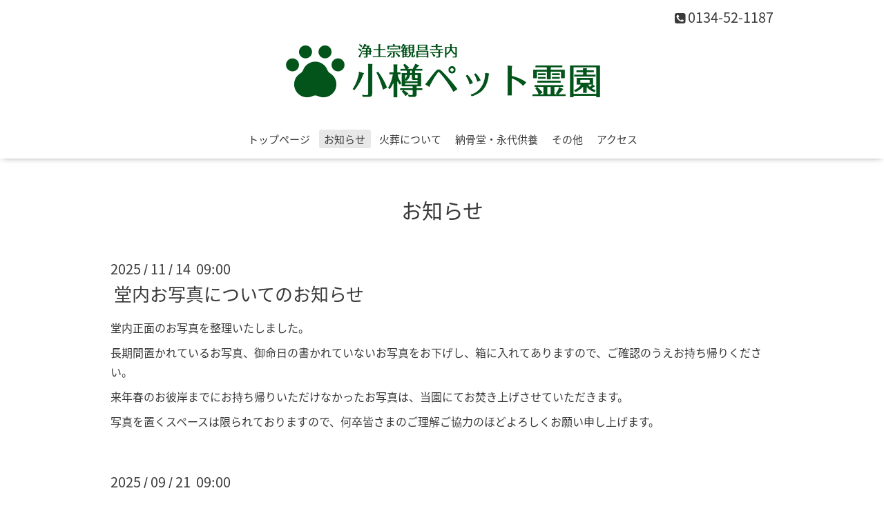

--- FILE ---
content_type: text/html; charset=utf-8
request_url: https://otarupetreien.jp/info
body_size: 3516
content:
<!DOCTYPE html>

<!--[if IE 9 ]><html lang="ja" class="ie9"><![endif]-->
<!--[if (gt IE 9)|!(IE)]><!--><html lang="ja"><!--<![endif]-->
<head>
  <!-- Oneplate: ver.202006050000 -->
  <meta charset="utf-8" />
  <title>お知らせ - 小樽ペット霊園</title>
  <meta name="viewport" content="width=device-width,initial-scale=1.0,minimum-scale=1.0">

  <meta name="description" content="お知らせ | ">
  <meta name="keywords" content="小樽ペット霊園">

  <meta property="og:title" content="小樽ペット霊園">
  <meta property="og:image" content="https://cdn.goope.jp/165187/200723143346ratr.png">
  <meta property="og:site_name" content="小樽ペット霊園">
  <link rel="shortcut icon" href="//cdn.goope.jp/165187/200723144611-5f1924236a826.ico" />
  <link rel="alternate" type="application/rss+xml" title="小樽ペット霊園 / RSS" href="/feed.rss">
  <link rel="stylesheet" href="//fonts.googleapis.com/css?family=Questrial">
  <link rel="stylesheet" href="/style.css?671808-1595467793">
  <link rel="stylesheet" href="/css/font-awesome/css/font-awesome.min.css">
  <link rel="stylesheet" href="/assets/slick/slick.css">

  <script src="/assets/jquery/jquery-3.5.1.min.js"></script>
  <script src="/js/tooltip.js"></script>
  <script src="/assets/clipsquareimage/jquery.clipsquareimage.js"></script>
</head>
<body id="info">

  <div class="totop">
    <i class="button fa fa-angle-up"></i>
  </div>

  <div id="container">

    <!-- #header -->
    <div id="header" class="cd-header">
      <div class="inner">

      <div class="element shop_tel" data-shoptel="0134-52-1187">
        <div>
          <i class="fa fa-phone-square"></i>&nbsp;0134-52-1187
        </div>
      </div>

      <h1 class="element logo">
        <a class="shop_sitename" href="https://otarupetreien.jp"><img src='//cdn.goope.jp/165187/200723143346ratr.png' alt='小樽ペット霊園' /></a>
      </h1>

      <div class="element site_description">
        <span></span>
      </div>

      <div class="element navi pc">
        <ul class="navi_list">
          
          <li class="navi_top">
            <a href="/" >トップページ</a>
          </li>
          
          <li class="navi_info active">
            <a href="/info" >お知らせ</a><ul class="sub_navi">
<li><a href='/info/2025-11'>2025-11（1）</a></li>
<li><a href='/info/2025-09'>2025-09（2）</a></li>
<li><a href='/info/2025-08'>2025-08（1）</a></li>
<li><a href='/info/2025-03'>2025-03（1）</a></li>
<li><a href='/info/2025-02'>2025-02（1）</a></li>
<li><a href='/info/2024-09'>2024-09（2）</a></li>
<li><a href='/info/2024-08'>2024-08（1）</a></li>
<li><a href='/info/2024-03'>2024-03（1）</a></li>
<li><a href='/info/2024-02'>2024-02（1）</a></li>
<li><a href='/info/2023-09'>2023-09（2）</a></li>
<li><a href='/info/2023-08'>2023-08（1）</a></li>
<li><a href='/info/2023-03'>2023-03（2）</a></li>
<li><a href='/info/2022-11'>2022-11（1）</a></li>
<li><a href='/info/2022-10'>2022-10（1）</a></li>
<li><a href='/info/2022-09'>2022-09（2）</a></li>
<li><a href='/info/2022-08'>2022-08（1）</a></li>
<li><a href='/info/2022-03'>2022-03（2）</a></li>
<li><a href='/info/2021-09'>2021-09（3）</a></li>
<li><a href='/info/2021-03'>2021-03（2）</a></li>
<li><a href='/info/2021-01'>2021-01（1）</a></li>
<li><a href='/info/2020-09'>2020-09（1）</a></li>
<li><a href='/info/2020-08'>2020-08（1）</a></li>
<li><a href='/info/2020-07'>2020-07（1）</a></li>
<li><a href='/info/2020-06'>2020-06（1）</a></li>
</ul>

          </li>
          
          <li class="navi_free free_386726">
            <a href="/free/kasou" >火葬について</a>
          </li>
          
          <li class="navi_free free_386733">
            <a href="/free/noukotsudou" >納骨堂・永代供養</a>
          </li>
          
          <li class="navi_free free_386734">
            <a href="/free/sonota" >その他</a>
          </li>
          
          <li class="navi_about">
            <a href="/about" >アクセス</a>
          </li>
          
        </ul>
      </div>
      <!-- /#navi -->

      </div>
      <!-- /.inner -->

      <div class="navi mobile"></div>

      <div id="button_navi">
        <div class="navi_trigger cd-primary-nav-trigger">
          <i class="fa fa-navicon"></i>
        </div>
      </div>

    </div>
    <!-- /#header -->

    <div id="content">

<!-- CONTENT ----------------------------------------------------------------------- -->






<!----------------------------------------------
ページ：インフォメーション
---------------------------------------------->
<div class="inner">

  <h2 class="page_title">
    <span>お知らせ</span>
  </h2>

  <!-- .autopagerize_page_element -->
  <div class="autopagerize_page_element">

    
    <!-- .article -->
    <div class="article">

      <div class="date">
        2025<span> / </span>11<span> / </span>14&nbsp;&nbsp;09:00
      </div>

      <div class="body">
        <h3 class="article_title">
          <a href="/info/6517974">堂内お写真についてのお知らせ</a>
        </h3>

        <div class="photo">
          
        </div>

        <div class="textfield">
          <p>堂内正面のお写真を整理いたしました。</p>
<p>長期間置かれているお写真、御命日の書かれていないお写真をお下げし、箱に入れてありますので、ご確認のうえお持ち帰りください。</p>
<p>来年春のお彼岸までにお持ち帰りいただけなかったお写真は、当園にてお焚き上げさせていただきます。</p>
<p>写真を置くスペースは限られておりますので、何卒皆さまのご理解ご協力のほどよろしくお願い申し上げます。</p>
        </div>
      </div>

    </div>
    <!-- /.article -->
    
    <!-- .article -->
    <div class="article">

      <div class="date">
        2025<span> / </span>09<span> / </span>21&nbsp;&nbsp;09:00
      </div>

      <div class="body">
        <h3 class="article_title">
          <a href="/info/6445307">秋季彼岸ペット供養祭を厳修致しました</a>
        </h3>

        <div class="photo">
          <img src='//cdn.goope.jp/165187/250922153732-68d0eeac0477c.jpg' alt='5C83FFFF-0E4A-4175-90C7-680C384CB61A.jpeg'/>
        </div>

        <div class="textfield">
          <p>9月20日午後1時より、観昌寺１階大広間におきまして秋季彼岸ペット供養祭を厳修致しました。</p>
<p>皆様におかれましてはご多用中のところ、多くの方々にご参詣・ご焼香を賜りましたこと、心より御礼申し上げます。</p>
<p>来春の供養祭では、また皆様とご一緒に法要を開催できるよう祈念しております。</p>
<p>朝晩の風が冷たくなって参りました。皆様方にはくれぐれもご自愛専一にてお過ごし下さい。</p>
        </div>
      </div>

    </div>
    <!-- /.article -->
    
    <!-- .article -->
    <div class="article">

      <div class="date">
        2025<span> / </span>09<span> / </span>01&nbsp;&nbsp;09:00
      </div>

      <div class="body">
        <h3 class="article_title">
          <a href="/info/6431933">秋季彼岸ペット供養祭のお知らせ</a>
        </h3>

        <div class="photo">
          
        </div>

        <div class="textfield">
          <p>初秋の候、皆様には益々ご清祥のことと存じます。</p>
<p>さて、本年の秋季彼岸ペット供養祭につきまして、下記の通り厳修致しますので、ご臨席・ご焼香賜りますようご案内申し上げます。</p>
<p>法要内でのご供養を希望される方は、当日(9/20)法要開始までにお申し出下さい。法要内で導師がご供養致します。</p>
<p>ご都合がよろしければどうぞお越しください。&nbsp;</p>
<p>&nbsp;</p>
<ul>
<li>会場：観昌寺1階大広間</li>
<li>日時：9月20日（土）午後1時より法要</li>
</ul>
<p>&nbsp;</p>
<p>※ペット供養祭は毎年春と秋のお彼岸中日の前後に厳修致しており、どなた様でもお越しいただけます。</p>
        </div>
      </div>

    </div>
    <!-- /.article -->
    
    <!-- .article -->
    <div class="article">

      <div class="date">
        2025<span> / </span>08<span> / </span>01&nbsp;&nbsp;08:00
      </div>

      <div class="body">
        <h3 class="article_title">
          <a href="/info/6374982">お盆期間中の開園時間のお知らせ</a>
        </h3>

        <div class="photo">
          
        </div>

        <div class="textfield">
          <p>8/13（水）〜8/15（金）は開園時間を延長し、<span style="color: #ff0000;">7時から18時まで</span>お参りいただけます。</p>
<p>お盆期間中は例年お参りの方で混み合いますので、皆様譲り合ってのご参詣をお願い申し上げます。</p>
        </div>
      </div>

    </div>
    <!-- /.article -->
    
    <!-- .article -->
    <div class="article">

      <div class="date">
        2025<span> / </span>03<span> / </span>24&nbsp;&nbsp;09:00
      </div>

      <div class="body">
        <h3 class="article_title">
          <a href="/info/6193291">春季彼岸ペット供養祭を厳修致しました</a>
        </h3>

        <div class="photo">
          <img src='//cdn.goope.jp/165187/250326103154-67e3590a2cf4d.jpg' alt='春季彼岸ペット供養祭を厳修致しました'/>
        </div>

        <div class="textfield">
          <p>3月23日午後1時より、観昌寺１階大広間におきまして春季彼岸ペット供養祭を厳修致しました。</p>
<p>雪が降り足元の悪い中、この度も多くの皆様のご参詣・ご焼香を賜り、誠にありがとうございました。</p>
<p>秋の供養祭では、また皆様とご一緒に法要を開催できるよう祈念しております。</p>
<p>(本年秋の供養祭は 9/20 土曜日 を予定しております）</p>
<p>時節柄くれぐれもご自愛専一にてお過ごし下さい。&nbsp;</p>
<p>&nbsp;</p>
        </div>
      </div>

    </div>
    <!-- /.article -->
    

  </div>
  <!-- /.autopagerize_page_element -->

</div>
<!-- /.inner -->




























<!-- CONTENT ----------------------------------------------------------------------- -->

    </div>
    <!-- /#content -->


    
    <div class="autopagerize_insert_before"></div>

    <div class="pager">
      <div class="inner">
        <div>
           <a href="/info" class='chk'>1</a> <a href="/info/page/2">2</a>  <a href="/info/page/3">3</a>  <a href="/info/page/4">4</a>  <a href="/info/page/5">5</a>  <a href="/info/page/6">6</a>  <a href="/info/page/7">7</a> <a href="/info/page/2" class='next' rel='next'>&#187;</a>
        </div>
      </div>
    </div>
    


    <div class="gadgets">
      <div class="inner">
      </div>
    </div>

    <div class="sidebar">
      <div class="inner">

        <div class="block today_area">
          <h3>Schedule</h3>
          <dl>
            <dt class="today_title">
              2026.01.28 Wednesday
            </dt>
            
          </dl>
        </div>

        <div class="block counter_area">
          <h3>Counter</h3>
          <div>Today: <span class="num">33</span></div>
          <div>Yesterday: <span class="num">68</span></div>
          <div>Total: <span class="num">104842</span></div>
        </div>

        <div class="block qr_area">
          <h3>Mobile</h3>
          <img src="//r.goope.jp/qr/otarupetreien"width="100" height="100" />
        </div>

      </div>
    </div>

    <div class="social">
      <div class="inner"></div>
    </div>

    <div id="footer">
        <div class="inner">

          <div class="social_icons">
            

            

            
          </div>

          <div class="shop_name">
            <a href="https://otarupetreien.jp">小樽ペット霊園</a>
          </div>

          

          <div class="copyright">
            &copy;2026 <a href="https://otarupetreien.jp">小樽ペット霊園</a>. All Rights Reserved.
          </div>

          <div>
            <div class="powered">
              Powered by <a class="link_color_02" href="https://goope.jp/">グーペ</a> /
              <a class="link_color_02" href="https://admin.goope.jp/">Admin</a>
            </div>

            <div class="shop_rss">
              <span>/ </span><a href="/feed.rss">RSS</a>
            </div>
          </div>

        </div>
    </div>

  </div>
  <!-- /#container -->

  <script src="/assets/colorbox/jquery.colorbox-1.6.4.min.js"></script>
  <script src="/assets/slick/slick.js"></script>
  <script src="/assets/lineup/jquery-lineup.min.js"></script>
  <script src="/assets/tile/tile.js"></script>
  <script src="/js/theme_oneplate/init.js"></script>
</body>
</html>
